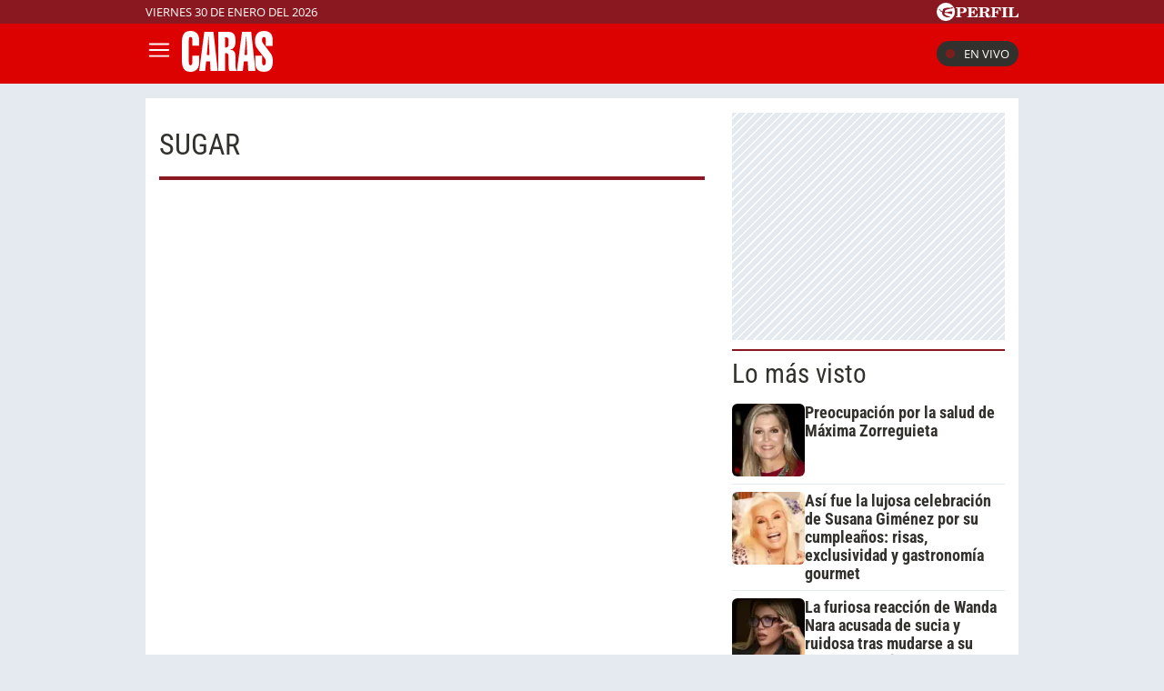

--- FILE ---
content_type: text/html; charset=UTF-8
request_url: https://caras.perfil.com/temas/sugar
body_size: 11644
content:
<!DOCTYPE html>

<html lang="es">
    <head>
        <meta charset="utf-8">
        <meta name="viewport" content="width=device-width, initial-scale=1, shrink-to-fit=no">
        <meta name="description" content="Portal web de la Revista Caras de Editorial Perfil. Información de los famosos de Argentina y el mundo. Todo lo que pasa en la televisión, el teatro, la música y el entretenimiento.">
        <meta property="fb:admins"              content="100000796672456,1483151046">
        <meta property="fb:app_id"              content="256482185036854">
        <meta property="fb:pages"               content="120657911351045">
        <title>Sugar</title>

        <script>window["sharedData"]={"eplanning":{"client":"279a3","sec":"seccion_tag"}};window["sharedDataNamespace"]="sharedData";window["shared"]=function(e){var n=void 0!==arguments[1]?arguments[1]:null;return[window.sharedDataNamespace].concat("string"==typeof e?e.split("."):[]).reduce(function(e,t){return e===n||"object"!=typeof e||void 0===e[t]?n:e[t]},window)};</script>
        
        <meta name="page-version" content="30-01-2026 22:19:40">
                

        
        
        <link rel="apple-touch-icon" sizes="57x57" href="https://caras.perfil.com/images/favicon/apple-icon-57x57.png">
        <link rel="apple-touch-icon" sizes="60x60" href="https://caras.perfil.com/images/favicon/apple-icon-60x60.png">
        <link rel="apple-touch-icon" sizes="72x72" href="https://caras.perfil.com/images/favicon/apple-icon-72x72.png">
        <link rel="apple-touch-icon" sizes="76x76" href="https://caras.perfil.com/images/favicon/apple-icon-76x76.png">
        <link rel="apple-touch-icon" sizes="114x114" href="https://caras.perfil.com/images/favicon/apple-icon-114x114.png">
        <link rel="apple-touch-icon" sizes="120x120" href="https://caras.perfil.com/images/favicon/apple-icon-120x120.png">
        <link rel="apple-touch-icon" sizes="144x144" href="https://caras.perfil.com/images/favicon/apple-icon-144x144.png">
        <link rel="apple-touch-icon" sizes="152x152" href="https://caras.perfil.com/images/favicon/apple-icon-152x152.png">
        <link rel="apple-touch-icon" sizes="180x180" href="https://caras.perfil.com/images/favicon/apple-icon-180x180.png">
        <link rel="icon" type="image/png" sizes="192x192"  href="https://caras.perfil.com/images/favicon/android-icon-192x192.png">
        <link rel="icon" type="image/png" sizes="32x32" href="https://caras.perfil.com/images/favicon/favicon-32x32.png">
        <link rel="icon" type="image/png" sizes="96x96" href="https://caras.perfil.com/images/favicon/favicon-96x96.png">
        <link rel="icon" type="image/png" sizes="16x16" href="https://caras.perfil.com/images/favicon/favicon-16x16.png">
        <link rel="manifest" href="https://caras.perfil.com/images/favicon/manifest.json">
        <meta name="msapplication-TileColor" content="#ffffff">
        <meta name="msapplication-TileImage" content="https://caras.perfil.com/images/favicon/ms-icon-144x144.png">
        <meta name="theme-color" content="#ffffff">
        

        <link rel="preconnect" href="https://ads.us.e-planning.net">
        <link rel="preconnect" href="https://libs.lavoz.com.ar">
        <link rel="preconnect" href="https://fonts.googleapis.com">
        <link rel="preconnect" href="https://fonts.gstatic.com" crossorigin>
        
        

        	<link rel="stylesheet" href="/css/channels-high.css?id=d1d692e5ff1d808e3786">

        
        

        	 <script type="text/javascript">
            window.dataLayer = window.dataLayer || [];
            window.dataLayer.push({
    "brand": "caras",
    "brandPretty": "Caras",
    "environment": "main",
    "pageCategory": "vitrina de notas",
    "articleFormat": "estandar"
});
            console.log('GTM', window.dataLayer);
            (function(w,d,s,l,i){w[l]=w[l]||[];w[l].push({'gtm.start':
                    new Date().getTime(),event:'gtm.js'});var f=d.getElementsByTagName(s)[0],
                j=d.createElement(s),dl=l!='dataLayer'?'&l='+l:'';j.async=true;j.src=
                'https://www.googletagmanager.com/gtm.js?id='+i+dl;f.parentNode.insertBefore(j,f);
            })(window,document,'script','dataLayer','GTM-F7J7XTT');
        </script>
        <noscript><iframe src="https://www.googletagmanager.com/ns.html?id=GTM-F7J7XTT" height="0" width="0" style="display:none;visibility:hidden"></iframe></noscript>
        <!-- /Google Tag Manager -->

 
         <script>
          var _comscore = _comscore || [];
          _comscore.push({ c1: "2", c2: "6906401", options: {enableFirstPartyCookie: true, bypassUserConsentRequirementFor1PCookie: true} });
          (function() {
            var s = document.createElement("script"), el = document.getElementsByTagName("script")[0]; s.defer = true;
            s.src = (document.location.protocol == "https:" ? "https://sb" : "http://b") + ".scorecardresearch.com/beacon.js";
            el.parentNode.insertBefore(s, el);
          })();
        </script>
        <noscript>
            <img src="https://b.scorecardresearch.com/p?c1=2&c2=6906401&cv=2.0&cj=1" />
        </noscript>
    
    
     
         <script type="text/javascript">
          function e(e){var t=!(arguments.length>1&&void 0!==arguments[1])||arguments[1],c=document.createElement("script");c.src=e,t?c.type="module":(c.async=!0,c.type="text/javascript",c.setAttribute("nomodule",""));var n=document.getElementsByTagName("script")[0];n.parentNode.insertBefore(c,n)}function t(t,c,n){var a,o,r;null!==(a=t.marfeel)&&void 0!==a||(t.marfeel={}),null!==(o=(r=t.marfeel).cmd)&&void 0!==o||(r.cmd=[]),t.marfeel.config=n,t.marfeel.config.accountId=c;var i="https://sdk.mrf.io/statics";e("".concat(i,"/marfeel-sdk.js?id=").concat(c),!0),e("".concat(i,"/marfeel-sdk.es5.js?id=").concat(c),!1)}!function(e,c){var n=arguments.length>2&&void 0!==arguments[2]?arguments[2]:{};t(e,c,n)}(window,1740,{} /*config*/);
        </script>
    
    
     

        
                

        


        

        <!-- InMobi Choice. Consent Manager Tag v3.0 (for TCF 2.2) -->
<script type="text/javascript" async=true>
  (function() {
    var host = window.location.hostname;
    var element = document.createElement('script');
    var firstScript = document.getElementsByTagName('script')[0];
    var url = 'https://cmp.inmobi.com'
      .concat('/choice/', 'JLynYhbuKN0hh', '/', host, '/choice.js?tag_version=V3');
    var uspTries = 0;
    var uspTriesLimit = 3;
    element.async = true;
    element.type = 'text/javascript';
    element.src = url;

    firstScript.parentNode.insertBefore(element, firstScript);

    function makeStub() {
      var TCF_LOCATOR_NAME = '__tcfapiLocator';
      var queue = [];
      var win = window;
      var cmpFrame;

      function addFrame() {
        var doc = win.document;
        var otherCMP = !!(win.frames[TCF_LOCATOR_NAME]);

        if (!otherCMP) {
          if (doc.body) {
            var iframe = doc.createElement('iframe');

            iframe.style.cssText = 'display:none';
            iframe.name = TCF_LOCATOR_NAME;
            doc.body.appendChild(iframe);
          } else {
            setTimeout(addFrame, 5);
          }
        }
        return !otherCMP;
      }

      function tcfAPIHandler() {
        var gdprApplies;
        var args = arguments;

        if (!args.length) {
          return queue;
        } else if (args[0] === 'setGdprApplies') {
          if (
            args.length > 3 &&
            args[2] === 2 &&
            typeof args[3] === 'boolean'
          ) {
            gdprApplies = args[3];
            if (typeof args[2] === 'function') {
              args[2]('set', true);
            }
          }
        } else if (args[0] === 'ping') {
          var retr = {
            gdprApplies: gdprApplies,
            cmpLoaded: false,
            cmpStatus: 'stub'
          };

          if (typeof args[2] === 'function') {
            args[2](retr);
          }
        } else {
          if(args[0] === 'init' && typeof args[3] === 'object') {
            args[3] = Object.assign(args[3], { tag_version: 'V3' });
          }
          queue.push(args);
        }
      }

      function postMessageEventHandler(event) {
        var msgIsString = typeof event.data === 'string';
        var json = {};

        try {
          if (msgIsString) {
            json = JSON.parse(event.data);
          } else {
            json = event.data;
          }
        } catch (ignore) {}

        var payload = json.__tcfapiCall;

        if (payload) {
          window.__tcfapi(
            payload.command,
            payload.version,
            function(retValue, success) {
              var returnMsg = {
                __tcfapiReturn: {
                  returnValue: retValue,
                  success: success,
                  callId: payload.callId
                }
              };
              if (msgIsString) {
                returnMsg = JSON.stringify(returnMsg);
              }
              if (event && event.source && event.source.postMessage) {
                event.source.postMessage(returnMsg, '*');
              }
            },
            payload.parameter
          );
        }
      }

      while (win) {
        try {
          if (win.frames[TCF_LOCATOR_NAME]) {
            cmpFrame = win;
            break;
          }
        } catch (ignore) {}

        if (win === window.top) {
          break;
        }
        win = win.parent;
      }
      if (!cmpFrame) {
        addFrame();
        win.__tcfapi = tcfAPIHandler;
        win.addEventListener('message', postMessageEventHandler, false);
      }
    };

    makeStub();

    var uspStubFunction = function() {
      var arg = arguments;
      if (typeof window.__uspapi !== uspStubFunction) {
        setTimeout(function() {
          if (typeof window.__uspapi !== 'undefined') {
            window.__uspapi.apply(window.__uspapi, arg);
          }
        }, 500);
      }
    };

    var checkIfUspIsReady = function() {
      uspTries++;
      if (window.__uspapi === uspStubFunction && uspTries < uspTriesLimit) {
        console.warn('USP is not accessible');
      } else {
        clearInterval(uspInterval);
      }
    };

    if (typeof window.__uspapi === 'undefined') {
      window.__uspapi = uspStubFunction;
      var uspInterval = setInterval(checkIfUspIsReady, 6000);
    }
  })();
</script>
<!-- End InMobi Choice. Consent Manager Tag v3.0 (for TCF 2.2) -->
    </head>

    <body class="pf-channel-show">
         <div class="pre-header">
	<div class="max-width margin-auto">
		<div class="row">
			<div class="time-top">viernes 30 de enero del 2026</div>
			<div class="perfil-logo">
				<a href="https://www.perfil.com" target="_blank" title="Ir a Perfil.com" rel="noreferrer">
					<svg xmlns="http://www.w3.org/2000/svg" viewBox="0 0 89.86 20.12">
						<path d="M89.76,16.05,90,11.87l-.84-.07c-.65,2.51-1.88,3.41-4.59,3.41-1,0-1.28-.05-1.28-.81V6.61c0-.61.13-.81.86-.81h1.06V5H78.52v.8h.88c.74,0,.84.2.84.81v7.84c0,.61-.14.79-.86.79h-.86v.81ZM78.05,5H71.43v.8h.93c.74,0,.86.2.86.81v7.84c0,.61-.14.79-.86.79h-.93v.81h6.62v-.81h-1c-.72,0-.84-.18-.84-.79V6.61c0-.61.12-.81.84-.81h1ZM70.49,5h-11v.8h.86c.74,0,.86.2.86.81v7.84c0,.61-.14.79-.86.79H59.5v.81h6.75v-.81H65c-.73,0-.85-.18-.85-.79V10.76h.24c1.48,0,2.1.58,2.39,2.11h.84V7.8h-.84c-.29,1.53-.89,2.13-2.39,2.13h-.24V6.66c0-.77.26-.83,1.23-.83,2.58,0,3.74.81,4.38,3.15h.82ZM50.78,10.74h.67c1.94,0,2.29.5,2.41,2.19a4.85,4.85,0,0,0,.35,2.37,2.6,2.6,0,0,0,2.44,1,2.51,2.51,0,0,0,2.81-2.7v-.12H58.6c0,1-.22,1.5-.7,1.5-.76,0-.59-1.13-1.08-2.48a2.69,2.69,0,0,0-2.59-1.91v-.11C56.62,10.44,58,9.41,58,7.8,58,6,56.45,5,53.45,5H46v.8h.91c.66,0,.86.17.86.81v7.83c0,.65-.2.8-.86.8H46v.81h6.5v-.81h-.91c-.64,0-.84-.14-.84-.8v-3.7Zm0-4.1c0-.75.18-.84,1.29-.84,2,0,2.83.46,2.83,2.05S53.89,10,51.48,10a5.62,5.62,0,0,1-.7,0V6.64ZM33.61,16.05H45l.22-4.14-.84-.07c-.66,2.54-1.94,3.43-4.76,3.43-1,0-1.28-.08-1.28-.82V10.76h.23c1.48,0,2.11.58,2.39,2.11h.84V7.8h-.84c-.28,1.53-.89,2.13-2.39,2.13h-.23V6.61c0-.76.25-.82,1.23-.82,2.59,0,3.77.82,4.37,3.19h.83l-.14-4h-11v.8h.84c.74,0,.86.2.86.81v7.84c0,.61-.14.79-.86.79h-.84v.81Zm-7.81-1.6V11.31h1.68c3.75,0,5.59-1,5.59-3.18S31.48,5,28.44,5H21v.8h.91c.74,0,.85.2.85.81v7.84c0,.61-.13.79-.85.79H21v.81h6.66v-.81H26.62C25.93,15.24,25.8,15.09,25.8,14.45Zm0-7.69c0-.85.2-1,1.31-1,2,0,2.74.57,2.74,2.34s-.92,2.34-3.21,2.34a6.06,6.06,0,0,1-.84,0Z" transform="translate(-0.13 0.08)" style="fill:#fff" />
						<path d="M10.19-.08A10.07,10.07,0,1,0,20.25,10,10.06,10.06,0,0,0,10.19-.08Zm7.5,5.93a2.8,2.8,0,0,1-1.07.48c-.21.07-.76.13-1.3.22S14,6.82,14,6.82s-1.45.34-2.13.53a12.62,12.62,0,0,0-1.64.58A2,2,0,0,0,9.1,9.24a2,2,0,0,0-.09.92s0,0,0,0a.45.45,0,0,0,.11.09,7.87,7.87,0,0,0,2.17.06,11.9,11.9,0,0,0,1.25-.25s1-.24,1.88-.39a16.55,16.55,0,0,1,1.84-.25,5.16,5.16,0,0,1,.78.06c.41,0,.36.33.36.33s-.43,2.42-.51,2.63l-.07.16c-.12.14-1.26-.31-1.48-.37s-1.87-.52-2.32-.61-1.79-.3-2.16-.34-1-.12-1.3-.14l-.61,0a.42.42,0,0,0-.27.13.91.91,0,0,0-.13.6,2.47,2.47,0,0,0,1,1.29,8.15,8.15,0,0,0,1.94,1.23,10.05,10.05,0,0,0,2,.53,2.92,2.92,0,0,1,1,.34,1.15,1.15,0,0,1,.53.54c.13.3-.13.29-.13.29l-4.14,0c-.13,0-.3-.22-.37-.31a2.6,2.6,0,0,0-.68-.39,12.21,12.21,0,0,1-1.38-.6A3.76,3.76,0,0,1,6.88,13.6a3,3,0,0,1-.65-1.53c0-.25,0-1.06-.05-1.17A1,1,0,0,0,5.5,10a9.55,9.55,0,0,1-1.28-.55C4,9.34,4,9.19,3.86,8.65A1.07,1.07,0,0,0,3.41,8a2.12,2.12,0,0,0-1.27-.23c-.6,0-.82,0-.82-.09s.36-.06.66-.1a4.91,4.91,0,0,0,.69-.14,3.36,3.36,0,0,1,1-.19c.49,0,.67.34.77,1a1,1,0,0,0,.48.61,2.54,2.54,0,0,0,.88.31c.2,0,.77.08,1-.13s0-.58,0-.82a2,2,0,0,1,.26-1.11,2.88,2.88,0,0,1,1.09-.78,9.4,9.4,0,0,1,1.7-.58A13.72,13.72,0,0,1,13,5.43c.58,0,2,.2,2.28.19a.84.84,0,0,0,.62-.28c.18-.17.22-.26.49-.29s1.16,0,1.16,0,.43,0,.49.2-.25.56-.25.56,0,0-.07.06S17.45,6.05,17.69,5.85Z" transform="translate(-0.13 0.08)" style="fill:#fff" />
					</svg>
				</a>
			</div>
		</div>
	</div>
</div>

<header class="header">
	<div class="max-width margin-auto">
		<div class="row header__wrapper">
			<button class="header__button header__button-opener" id="js-menu-opener" title="menu">
				<svg xmlns="http://www.w3.org/2000/svg" class="header__menu-open" fill="none" viewBox="0 0 24 24" stroke-width="1.5" stroke="white" class="size-6">
					<path stroke-linecap="round" stroke-linejoin="round" d="M3.75 6.75h16.5M3.75 12h16.5m-16.5 5.25h16.5" />
				</svg>
				<svg xmlns="http://www.w3.org/2000/svg" class="header__toggler-close" fill="none" viewBox="0 0 24 24" stroke-width="1.5" stroke="white" class="size-6">
					<path stroke-linecap="round" stroke-linejoin="round" d="M6 18 18 6M6 6l12 12" />
				</svg>
			</button>
			<div class="header__logo">
				<a href="https://caras.perfil.com/" title="Ir a la Home de caras">
					<svg xmlns="http://www.w3.org/2000/svg" viewBox="0 0 99.3 44.93">
						<path d="M9.44,0c6,0,9.49,3.76,9.49,10.08v6.09H11.37V10.32c0-2.56-.49-3.7-1.93-3.7s-1.88,1.14-1.88,3.7V34.07c0,2.57.45,3.7,1.88,3.7s1.93-1.13,1.93-3.7V27.33h7.56v6.74c0,7-3.36,10.86-9.49,10.86C2.33,44.93,0,40.7,0,31.45V13.54C0,4.3,2.33,0,9.44,0Z" style="fill:#fff" />
						<path d="M27.26,26.55l.67-8c.36-4.3.72-8.42,1-12.29h.27c.31,6.2.53,9.78.58,10.8l.4,9.48ZM18.94,43.92h6.44l1.17-10.56h4.16l.58,10.56h7.88L34.51,1h-10Z" style="fill:#fff" />
						<path d="M51,14.68c0,2.33-1,3.52-3,3.52a3.38,3.38,0,0,1-.76-.06V7c.26,0,.49-.06.71-.06C50,7,51,8,51,10.32ZM51,29.6v6.2c0,3.64,0,6.27.8,8.12h7.88a16.86,16.86,0,0,1-1.12-6.69V28.64c0-5.61-1.7-7.76-5.82-7.88v-.23c3.76-.6,5.82-3.4,5.82-8.78,0-8.29-2-10.8-9.4-10.8H39.64v43H47.2V24.41c.27,0,.54-.06.77-.06C50.52,24.35,51,25.6,51,29.6Z" style="fill:#fff" />
						<path d="M68.44,26.55l.67-8c.36-4.3.71-8.42,1-12.29h.27c.31,6.2.54,9.78.58,10.8l.41,9.48ZM60.11,43.92h6.45l1.16-10.56h4.16l.58,10.56h7.88L75.69,1h-10Z" style="fill:#fff" />
						<path d="M99.3,33.18c0,7.87-2.82,11.69-9.71,11.69-6.49,0-9.49-3.34-9.49-10.8V27.33h7.56v6.74c0,2.57.49,3.7,1.93,3.7s2-1.19,2-3.7a5.56,5.56,0,0,0-.89-3.76L82.38,19.45c-2-2.62-2.51-4.95-2.51-8.71C79.87,3.82,83.41.06,89.68.06s9.48,3.4,9.48,10.08v6.21H91.6v-6c0-2.56-.49-3.7-1.92-3.7-1.62,0-2.2,1.26-2.2,3.7a5.59,5.59,0,0,0,1.12,3.17l8.28,11.09C98.76,27.15,99.3,29.66,99.3,33.18Z" style="fill:#fff" />
					</svg>
				</a>
			</div>


			<ul class="header__main-menu">
												<li>
					<a href="/ultimo-momento" target="_self" class="Noticias" title="Noticias " rel="noreferrer">Noticias</a>
				</li>
																<li>
					<a href="/seccion/celebridades" target="_self" class="celebridades" title="Famosos" rel="noreferrer">Famosos </a>
				</li>
																<li>
					<a href="/seccion/actualidad" target="_self" class="actualidad" title="Noticias de Actulidad" rel="noreferrer">Actualidad</a>
				</li>
																<li>
					<a href="/seccion/realeza" target="_self" class="realeza" title="Realeza" rel="noreferrer">Realeza</a>
				</li>
																<li>
					<a href="/seccion/moda" target="_self" class="moda" title="Moda" rel="noreferrer">Moda</a>
				</li>
																<li class="has-children">
					<a role="button" href="#" class="has-children-a internacional" data-toggle="dropdown">Internacional</a>
					<ul>
												<li>
							<a href="/seccion/caras-en-miami/" target="_self" rel="noreferrer">Caras Miami</a>
						</li>
												<li>
							<a href="https://caras.uol.com.br/" target="_blank" rel="noreferrer">Caras Brasil</a>
						</li>
												<li>
							<a href="http://caras.uy/" target="_blank" rel="noreferrer">Caras Uruguay</a>
						</li>
											</ul>
				</li>
								<li class="caras-like">
				<a href="/seccion/caras-like" class="d-xl-block" rel="noreferrer">
					CARAS Like
				</a>
			</li>
			</ul>


			<div class="header__vivo">
				<a href="https://caras.perfil.com/carastv" target="_blank" class="btn-en-vivo-link">
					<span class="header__vivo-led"></span>
					En vivo
				</a>
			</div>
		</div>
	</div>
</header>
<nav class="navbar transition" id="js-main-menu">
	<div class="navbar__header bg-brand">
		<div class="header__logo"><svg xmlns="http://www.w3.org/2000/svg" viewBox="0 0 99.3 44.93">
				<path d="M9.44,0c6,0,9.49,3.76,9.49,10.08v6.09H11.37V10.32c0-2.56-.49-3.7-1.93-3.7s-1.88,1.14-1.88,3.7V34.07c0,2.57.45,3.7,1.88,3.7s1.93-1.13,1.93-3.7V27.33h7.56v6.74c0,7-3.36,10.86-9.49,10.86C2.33,44.93,0,40.7,0,31.45V13.54C0,4.3,2.33,0,9.44,0Z" style="fill:#fff" />
				<path d="M27.26,26.55l.67-8c.36-4.3.72-8.42,1-12.29h.27c.31,6.2.53,9.78.58,10.8l.4,9.48ZM18.94,43.92h6.44l1.17-10.56h4.16l.58,10.56h7.88L34.51,1h-10Z" style="fill:#fff" />
				<path d="M51,14.68c0,2.33-1,3.52-3,3.52a3.38,3.38,0,0,1-.76-.06V7c.26,0,.49-.06.71-.06C50,7,51,8,51,10.32ZM51,29.6v6.2c0,3.64,0,6.27.8,8.12h7.88a16.86,16.86,0,0,1-1.12-6.69V28.64c0-5.61-1.7-7.76-5.82-7.88v-.23c3.76-.6,5.82-3.4,5.82-8.78,0-8.29-2-10.8-9.4-10.8H39.64v43H47.2V24.41c.27,0,.54-.06.77-.06C50.52,24.35,51,25.6,51,29.6Z" style="fill:#fff" />
				<path d="M68.44,26.55l.67-8c.36-4.3.71-8.42,1-12.29h.27c.31,6.2.54,9.78.58,10.8l.41,9.48ZM60.11,43.92h6.45l1.16-10.56h4.16l.58,10.56h7.88L75.69,1h-10Z" style="fill:#fff" />
				<path d="M99.3,33.18c0,7.87-2.82,11.69-9.71,11.69-6.49,0-9.49-3.34-9.49-10.8V27.33h7.56v6.74c0,2.57.49,3.7,1.93,3.7s2-1.19,2-3.7a5.56,5.56,0,0,0-.89-3.76L82.38,19.45c-2-2.62-2.51-4.95-2.51-8.71C79.87,3.82,83.41.06,89.68.06s9.48,3.4,9.48,10.08v6.21H91.6v-6c0-2.56-.49-3.7-1.92-3.7-1.62,0-2.2,1.26-2.2,3.7a5.59,5.59,0,0,0,1.12,3.17l8.28,11.09C98.76,27.15,99.3,29.66,99.3,33.18Z" style="fill:#fff" />
			</svg>
		</div>
		<button class="header__button header__button-closer" id="js-menu-closer" title="cerrar menu">
			<svg xmlns="http://www.w3.org/2000/svg" fill="none" viewBox="0 0 24 24" stroke-width="1.5" stroke="white" class="size-6">
				<path stroke-linecap="round" stroke-linejoin="round" d="M6 18 18 6M6 6l12 12" />
			</svg>
		</button>
	</div>
	<div class="navbar__wrapper">
		<div class="search">
			<form method="get" action="https://caras.perfil.com/buscador" class="search-form">
				<input class="search-form__input" name="q" type="text" placeholder="Buscar" aria-label="Buscar" value="">
				<button class="search-form__btn" type="submit" title="Buscar">
					<svg xmlns="http://www.w3.org/2000/svg" fill="none" viewBox="0 0 24 24" stroke-width="1.5" stroke="currentColor" class="size-6">
						<path stroke-linecap="round" stroke-linejoin="round" d="m21 21-5.197-5.197m0 0A7.5 7.5 0 1 0 5.196 5.196a7.5 7.5 0 0 0 10.607 10.607Z" />
					</svg>
				</button>
			</form>
		</div>

		<ul class="navbar__nav nav navbar__nav--main-menu">
									<li>
				<a href="/ultimo-momento" target="_self" class="Noticias" title="Noticias " rel="noreferrer">Noticias</a>
			</li>
												<li>
				<a href="/seccion/celebridades" target="_self" class="celebridades" title="Famosos" rel="noreferrer">Famosos </a>
			</li>
												<li>
				<a href="/seccion/actualidad" target="_self" class="actualidad" title="Noticias de Actulidad" rel="noreferrer">Actualidad</a>
			</li>
												<li>
				<a href="/seccion/realeza" target="_self" class="realeza" title="Realeza" rel="noreferrer">Realeza</a>
			</li>
												<li>
				<a href="/seccion/moda" target="_self" class="moda" title="Moda" rel="noreferrer">Moda</a>
			</li>
												<li class="has-children">
				<a role="button" href="#" class="has-children-a internacional" data-toggle="dropdown">Internacional</a>
				<ul>
										<li>
						<a href="/seccion/caras-en-miami/" target="_self" rel="noreferrer">Caras Miami</a>
					</li>
										<li>
						<a href="https://caras.uol.com.br/" target="_blank" rel="noreferrer">Caras Brasil</a>
					</li>
										<li>
						<a href="http://caras.uy/" target="_blank" rel="noreferrer">Caras Uruguay</a>
					</li>
									</ul>
			</li>
								</ul>

		<ul class="navbar__nav navbar__nav--topics">
						<li>
				<a href="https://caras.perfil.com/noticias/cine/netflix-estreno-trailer-segunda-temporada-en-el-barro-picante-rol-china-suarez.phtml" target="_self" class="" title="China Suárez" rel="noreferrer">
					China Suárez
				</a>
			</li>
						<li>
				<a href="caras.perfil.com/noticias/realeza/a31-por-que-princesa-leonor-mueve-auto-sin-patente.phtml" target="_self" class="" title="Princesa Leonor" rel="noreferrer">
					Princesa Leonor
				</a>
			</li>
						<li>
				<a href="caras.perfil.com/noticias/celebridades/detalle-confirmaria-reconciliacion-griselda-siciliani-luciano-castro.phtml" target="_self" class="" title="Griselda Siciliani" rel="noreferrer">
					Griselda Siciliani
				</a>
			</li>
						<li>
				<a href="https://caras.perfil.com/noticias/celebridades/reveleron-particular-episodio-facundo-aran-maria-susini-accidente-hija-casi-se-muere.phtml" target="_self" class="" title="Facundo Arana" rel="noreferrer">
					Facundo Arana
				</a>
			</li>
						<li>
				<a href="https://caras.perfil.com/noticias/celebridades/furiosa-reaccion-wanda-nara-acusada-sucia-ruidosa-mudarse-nueva-mansion.phtml" target="_self" class="" title="Wanda Nara" rel="noreferrer">
					Wanda Nara
				</a>
			</li>
						<li>
				<a href="https://caras.perfil.com/noticias/celebridades/lujosa-celebracion-susana-gimenez-cumpleanos-risas-exclusividad-gastronomia-gourmet.phtml" target="_self" class="" title="Susana Giménez" rel="noreferrer">
					Susana Giménez
				</a>
			</li>
						<li>
				<a href="https://caras.perfil.com/noticias/celebridades/revelaron-terrible-accidente-sufrio-cecilia-roth-tenia-un-agujero.phtml" target="_self" class="" title="Cecilia Roth" rel="noreferrer">
					Cecilia Roth
				</a>
			</li>
					</ul>
		<ul class="navbar__nav navbar__nav--especial">
			<li>
				<a href="#">
					Especiales
				</a>
			</li>

			<li class="caras-like">
				<a href="/seccion/caras-like" rel="noreferrer">
					CARAS Like
				</a>
			</li>
			<li>
				<a href="/seccion/caras-deco" rel="noreferrer">
					CARAS Deco
				</a>
			</li>
			<li>
				<a href="/seccion/caras-resto" rel="noreferrer">
					CARAS Restó
				</a>
			</li>
		</ul>

		<div class="navbar__social-top">
			<a href="https://www.instagram.com/revistacaras/" target="_blank" title="Caras in instagram" rel="noreferrer nofollow"><svg width="18" height="18" viewBox="0 0 24 24">
					<circle cx="18.35" cy="5.69" r="1.41" fill="#fff" />
					<path d="M12.1,6.09A5.91,5.91,0,1,0,18,12,5.92,5.92,0,0,0,12.1,6.09Zm0,9.69A3.79,3.79,0,1,1,15.88,12,3.79,3.79,0,0,1,12.1,15.78Z" fill="#fff" />
					<path d="M16.79,24H7.21A7.22,7.22,0,0,1,0,16.79V7.21A7.21,7.21,0,0,1,7.21,0h9.58A7.22,7.22,0,0,1,24,7.21v9.58A7.23,7.23,0,0,1,16.79,24ZM7.21,2.26a5,5,0,0,0-4.95,5v9.58a5,5,0,0,0,5,4.95h9.58a5,5,0,0,0,4.95-4.95V7.21a5,5,0,0,0-4.95-4.95Z" fill="#fff" />
				</svg></a>
			<a href="https://www.facebook.com/CarasArgentina/" target="_blank" title="Caras in facebook" rel="noreferrer nofollow"><svg width="11" height="19" viewBox="0 0 12.56 23.63">
					<path d="M11.74,13.19,12.39,9H8.31V6.19a2.12,2.12,0,0,1,2.4-2.29h1.85V.29A22.34,22.34,0,0,0,9.27,0C5.92,0,3.73,2,3.73,5.71V9H0v4.24H3.73V23.45A15.61,15.61,0,0,0,6,23.63a15.61,15.61,0,0,0,2.29-.18V13.19Z" style="fill:#fff" />
				</svg></a>
			<a href="https://twitter.com/caras" target="_blank" title="Seguinos en X" rel="noreferrer nofollow">
				<svg viewBox="0 0 24 24" width="18" height="18" aria-hidden="true" fill="white">
					<g>
						<path d="M18.244 2.25h3.308l-7.227 8.26 8.502 11.24H16.17l-5.214-6.817L4.99 21.75H1.68l7.73-8.835L1.254 2.25H8.08l4.713 6.231zm-1.161 17.52h1.833L7.084 4.126H5.117z"></path>
					</g>
				</svg>
			</a>
			<a href="https://www.tiktok.com/@carasargentina" target="_blank" title="Seguinos en TikTok" rel="noreferrer nofollow"><svg viewBox="0 0 19.78 22.7" width="18" height="18">
					<path d="M18.65,5.32A5.44,5.44,0,0,1,14.37.5V0H10.46V15.52a3.3,3.3,0,0,1-5.91,2h0a3.3,3.3,0,0,1,.63-4.61,3.27,3.27,0,0,1,3-.51v-4a7.18,7.18,0,1,0,6.2,7.12V7.59a9.29,9.29,0,0,0,5.41,1.73V5.44A5.35,5.35,0,0,1,18.65,5.32Z" style="fill:#fff" />
				</svg>
			</a>
		</div>
	</div>
</nav>
<div class="overlay" id="js-overlay"></div>

<script>
	var b = document.getElementById("js-menu-opener");
	var n = document.getElementById("js-main-menu");
	var m = document.getElementById("js-menu-closer");
	var o = document.getElementById("js-overlay")

	function openMenu() {
		n.classList.add("mostrar");
		o.classList.add("show")
	}

	function closeMenu() {
		n.classList.remove("mostrar");
		o.classList.remove("show")
	}
	b.addEventListener('click', function() {
		openMenu()
	});
	m.addEventListener('click', function() {
		closeMenu()
	})
</script> 
        
<main class="main-container max-width margin-auto container-white considebar">
	<div class="seccion tag col-fluid" id="sugar" style="max-width:889px">
		<h1 class="seccion-titulo sugar">sugar</h1>
		<div class="news-list-wrapper">
					</div>

	</div>

	<div class="sidebar col-fixed">
		 <div class="content-sidebar">
     <div style="width: 300px; 
     max-height: 600px;  min-height: 250px; display: flex; flex-direction: column; align-items: center; margin-top: 0px; margin-bottom: 10px; overflow: hidden;margin-left: auto;margin-right: auto;" class="bg-ads-space ads">
    <div id="" class="ads-space" data-id="300x250x-pos-" data-w="300" data-h="250" data-loaded="false" data-reload=""></div>
</div>

 
                             <div id="mas-leidas" class="masvistas">
    <header class="masvistas__heading">
        <a href="https://caras.perfil.com/mas-leidas">Lo más visto</a>
    </header>

            <article class="masvistas__nota nota-0">
            <a href="https://caras.perfil.com/noticias/realeza/a31-preocupacion-la-salud-maxima-zorreguieta.phtml" class="masvistas__link">
             <picture class="cls-optimized">
            <source srcset="https://fotos.perfil.com/2026/01/14/trim/100/100/maxima-zorreguieta-2169488.jpg?webp" type="image/webp" />
                    <img alt="" class="img-fluid" src="https://fotos.perfil.com/2026/01/14/trim/100/100/maxima-zorreguieta-2169488.jpg" style="width: 100%"  loading="lazy" >
        </picture>
 
            <h3 class="masvistas__title"> Preocupación por la salud de Máxima Zorreguieta</h3>
            </a>
        </article>
            <article class="masvistas__nota nota-1">
            <a href="https://caras.perfil.com/noticias/celebridades/lujosa-celebracion-susana-gimenez-cumpleanos-risas-exclusividad-gastronomia-gourmet.phtml" class="masvistas__link">
             <picture class="cls-optimized">
            <source srcset="https://fotos.perfil.com/2026/01/30/trim/100/100/susana-gimenez-2178362.jpg?webp" type="image/webp" />
                    <img alt="" class="img-fluid" src="https://fotos.perfil.com/2026/01/30/trim/100/100/susana-gimenez-2178362.jpg" style="width: 100%"  loading="lazy" >
        </picture>
 
            <h3 class="masvistas__title"> Así fue la lujosa celebración de Susana Giménez por su cumpleaños: risas, exclusividad y gastronomía gourmet</h3>
            </a>
        </article>
            <article class="masvistas__nota nota-2">
            <a href="https://caras.perfil.com/noticias/celebridades/furiosa-reaccion-wanda-nara-acusada-sucia-ruidosa-mudarse-nueva-mansion.phtml" class="masvistas__link">
             <picture class="cls-optimized">
            <source srcset="https://fotos.perfil.com/2026/01/30/trim/100/100/wanda-nara-2178239.jpg?webp" type="image/webp" />
                    <img alt="" class="img-fluid" src="https://fotos.perfil.com/2026/01/30/trim/100/100/wanda-nara-2178239.jpg" style="width: 100%"  loading="lazy" >
        </picture>
 
            <h3 class="masvistas__title"> La furiosa reacción de Wanda Nara acusada de sucia y ruidosa tras mudarse a su nueva mansión</h3>
            </a>
        </article>
            <article class="masvistas__nota nota-3">
            <a href="https://caras.perfil.com/noticias/celebridades/revelaron-terrible-accidente-sufrio-cecilia-roth-tenia-un-agujero.phtml" class="masvistas__link">
             <picture class="cls-optimized">
            <source srcset="https://fotos.perfil.com/2026/01/30/trim/100/100/cecilia-roth-2178308.jpg?webp" type="image/webp" />
                    <img alt="" class="img-fluid" src="https://fotos.perfil.com/2026/01/30/trim/100/100/cecilia-roth-2178308.jpg" style="width: 100%"  loading="lazy" >
        </picture>
 
            <h3 class="masvistas__title"> Revelaron el terrible accidente que sufrió Cecilia Roth: &quot;Tenía un agujero&quot;</h3>
            </a>
        </article>
            <article class="masvistas__nota nota-4">
            <a href="https://caras.perfil.com/noticias/astrologia/horoscopo-de-hoy-30-de-enero-de-2026-signo-por-signo-que-dicen-los-astros.phtml" class="masvistas__link">
             <picture class="cls-optimized">
            <source srcset="https://fotos.perfil.com/2026/01/30/trim/100/100/horoscopo-de-hoy-30-de-enero-de-2026-2178144.jpg?webp" type="image/webp" />
                    <img alt="" class="img-fluid" src="https://fotos.perfil.com/2026/01/30/trim/100/100/horoscopo-de-hoy-30-de-enero-de-2026-2178144.jpg" style="width: 100%"  loading="lazy" >
        </picture>
 
            <h3 class="masvistas__title"> Horóscopo de hoy 30 de enero de 2026: signo por signo, qué dicen los astros</h3>
            </a>
        </article>
    
</div>
 
                 
      
        

                             <div style="width: 300px; 
     min-height: 250px; display: flex; flex-direction: column; align-items: center; margin-top: 20px; margin-bottom: 10px; overflow: hidden;margin-left: auto;margin-right: auto;" class="ads bg-ads-space ads d-xs-none d-lg-flex">
    <div id="" class="ads-space" data-id="300x250x-pos-" data-w="300" data-h="250" data-loaded="false" data-reload=""></div>
</div>

 


<div id="mas-leidas-perfil" class="masvistas">
    <header class="masvistas__heading">
        <a href="https://www.perfil.com/mas-leidas">Lo más visto en Perfil</a>
    </header>

            <article class="masvistas__nota nota-0">
            <a href="https://www.perfil.com/noticias/espectaculos/netflix-cierra-su-mayor-fenomeno-global-el-juego-del-calamar-llega-a-su-desenlace-final-en-la-temporada-3.phtml" class="masvistas__link">
             <picture class="cls-optimized">
            <source srcset="https://fotos.perfil.com/2026/01/28/trim/100/100/netflix-2177173.jpg?webp" type="image/webp" />
                    <img alt="" class="img-fluid" src="https://fotos.perfil.com/2026/01/28/trim/100/100/netflix-2177173.jpg" style="width: 100%"  loading="lazy" >
        </picture>
 
            <h3 class="masvistas__title"> Netflix cierra su mayor fenómeno global: El Juego del Calamar llega a su desenlace en la temporada 3</h3>
            </a>
        </article>
            <article class="masvistas__nota nota-1">
            <a href="https://www.perfil.com/noticias/modo-fontevecchia/manzano-precios-no-competitivos-modof.phtml" class="masvistas__link">
             <picture class="cls-optimized">
            <source srcset="https://fotos.perfil.com/2025/11/17/trim/100/100/jose-luis-manzano-2138934.jpg?webp" type="image/webp" />
                    <img alt="" class="img-fluid" src="https://fotos.perfil.com/2025/11/17/trim/100/100/jose-luis-manzano-2138934.jpg" style="width: 100%"  loading="lazy" >
        </picture>
 
            <h3 class="masvistas__title"> José Luis Manzano: “Está bien que no convaliden precios no competitivos para los caños de Vaca Muerta”</h3>
            </a>
        </article>
            <article class="masvistas__nota nota-2">
            <a href="https://www.perfil.com/noticias/espectaculos/llego-a-netflix-la-cuarta-temporada-de-bridgerton-cuantos-capitulos-son-y-cuando-se-estrena-la-segunda-parte-a35.phtml" class="masvistas__link">
             <picture class="cls-optimized">
            <source srcset="https://fotos.perfil.com/2025/12/19/trim/100/100/bridgerton-4-20251219-2156718.jpg?webp" type="image/webp" />
                    <img alt="" class="img-fluid" src="https://fotos.perfil.com/2025/12/19/trim/100/100/bridgerton-4-20251219-2156718.jpg" style="width: 100%"  loading="lazy" >
        </picture>
 
            <h3 class="masvistas__title"> Llegó a Netflix la cuarta temporada de Bridgerton: cuántos capítulos son y cuándo se estrena la segunda parte</h3>
            </a>
        </article>
            <article class="masvistas__nota nota-3">
            <a href="https://www.perfil.com/noticias/politica/las-sociedades-que-armo-espert-para-disimular-el-uso-de-fondos-ilicitos-y-sus-vinculos-con-la-causa-libra.phtml" class="masvistas__link">
             <picture class="cls-optimized">
            <source srcset="https://fotos.perfil.com/2025/12/07/trim/100/100/071225espertdiputadosnag-2149529.jpg?webp" type="image/webp" />
                    <img alt="" class="img-fluid" src="https://fotos.perfil.com/2025/12/07/trim/100/100/071225espertdiputadosnag-2149529.jpg" style="width: 100%"  loading="lazy" >
        </picture>
 
            <h3 class="masvistas__title"> Las sociedades que armó José Luis Espert para disimular el uso de fondos ilícitos y sus vínculos con la causa $Libra</h3>
            </a>
        </article>
            <article class="masvistas__nota nota-4">
            <a href="https://www.perfil.com/noticias/sociedad/una-moza-ser-harto-y-denuncio-a-viva-voz-la-explotacion-laboral-en-el-restaurante-donde-trabajaba.phtml" class="masvistas__link">
             <picture class="cls-optimized">
            <source srcset="https://fotos.perfil.com/2026/01/30/trim/100/100/escandalo-viral-en-mar-de-ajo-29012026-2178168.jpg?webp" type="image/webp" />
                    <img alt="" class="img-fluid" src="https://fotos.perfil.com/2026/01/30/trim/100/100/escandalo-viral-en-mar-de-ajo-29012026-2178168.jpg" style="width: 100%"  loading="lazy" >
        </picture>
 
            <h3 class="masvistas__title"> Una moza se hartó y denunció a viva voz explotación laboral en el restaurante donde trabajaba</h3>
            </a>
        </article>
    
</div>

 <div style="width: 300px; 
     min-height: 250px; display: flex; flex-direction: column; align-items: center; margin-top: 20px; margin-bottom: 20px; overflow: hidden;margin-left: auto;margin-right: auto;" class="ads bg-ads-space ads d-xs-none d-lg-flex">
    <div id="" class="ads-space" data-id="300x250x-pos-" data-w="300" data-h="250" data-loaded="false" data-reload=""></div>
</div>

 
 
                 
      
        

                                     
      
        

                             <div>
    <!-- Minuto de Noticias -->
</div>
 
                 
      
        

                                     
      
        

    
    <div class="placa-home">
        <a href="/seccion/salud" title="Caras Salud" rel="noreferrer">
            <img src="https://caras.perfil.com/images/caras_salud.png" alt="caras" loading="lazy">
        </a>
    </div>

    <div class="placa-home">
        <a href="/seccion/horoscopo" title="Caras Horoscopo" rel="noreferrer">
            <img src="https://caras.perfil.com/images/caras_astrologia.png" alt="caras" loading="lazy">
        </a>
    </div>

</div>

 <div style="width: 300px; 
     max-height: 600px;  min-height: 250px; display: flex; flex-direction: column; align-items: center; margin-top: 20px; margin-bottom: 10px; overflow: hidden;margin-left: auto;margin-right: auto;" class="d-xs-none d-lg-flex sticky bg-ads-space ads">
    <div id="" class="ads-space" data-id="300x250x-pos-" data-w="300" data-h="250" data-loaded="false" data-reload=""></div>
</div>

 
 
	</div>

</main>
        <div id="pw-content"></div>
         <footer class="main-footer">
    <figure>
        <a href="https://caras.perfil.com/" title="Ir a la Home de caras" itemprop="url">
            <img src="https://caras.perfil.com/img/caras_logo.svg" alt="Caras">
        </a>
    </figure>
    <div class="footer-redes">
        <a href="https://www.instagram.com/revistacaras/" target="_blank" title="Caras in instagram" rel="noreferrer nofollow"><svg width="18" height="18" viewBox="0 0 24 24">
                <circle cx="18.35" cy="5.69" r="1.41" fill="#333" />
                <path d="M12.1,6.09A5.91,5.91,0,1,0,18,12,5.92,5.92,0,0,0,12.1,6.09Zm0,9.69A3.79,3.79,0,1,1,15.88,12,3.79,3.79,0,0,1,12.1,15.78Z" fill="#333" />
                <path d="M16.79,24H7.21A7.22,7.22,0,0,1,0,16.79V7.21A7.21,7.21,0,0,1,7.21,0h9.58A7.22,7.22,0,0,1,24,7.21v9.58A7.23,7.23,0,0,1,16.79,24ZM7.21,2.26a5,5,0,0,0-4.95,5v9.58a5,5,0,0,0,5,4.95h9.58a5,5,0,0,0,4.95-4.95V7.21a5,5,0,0,0-4.95-4.95Z" fill="#333" />
            </svg></a>
        <a href="https://www.facebook.com/CarasArgentina/" target="_blank" title="Caras in facebook" rel="noreferrer nofollow"><svg width="11" height="19" viewBox="0 0 12.56 23.63">
                <path d="M11.74,13.19,12.39,9H8.31V6.19a2.12,2.12,0,0,1,2.4-2.29h1.85V.29A22.34,22.34,0,0,0,9.27,0C5.92,0,3.73,2,3.73,5.71V9H0v4.24H3.73V23.45A15.61,15.61,0,0,0,6,23.63a15.61,15.61,0,0,0,2.29-.18V13.19Z" style="fill:#333" />
            </svg></a>
        <a href="https://twitter.com/caras" target="_blank" title="Seguinos en X" rel="noreferrer nofollow">

            <svg viewBox="0 0 24 24" width="18" height="18" aria-hidden="true" fill="#333">
                <g>
                    <path d="M18.244 2.25h3.308l-7.227 8.26 8.502 11.24H16.17l-5.214-6.817L4.99 21.75H1.68l7.73-8.835L1.254 2.25H8.08l4.713 6.231zm-1.161 17.52h1.833L7.084 4.126H5.117z"></path>
                </g>
            </svg>

        </a>
        <a href="https://www.tiktok.com/@carasargentina" target="_blank" title="Seguinos en TikTok" rel="noreferrer nofollow"><svg viewBox="0 0 19.78 22.7" width="18" height="18">
                <path d="M18.65,5.32A5.44,5.44,0,0,1,14.37.5V0H10.46V15.52a3.3,3.3,0,0,1-5.91,2h0a3.3,3.3,0,0,1,.63-4.61,3.27,3.27,0,0,1,3-.51v-4a7.18,7.18,0,1,0,6.2,7.12V7.59a9.29,9.29,0,0,0,5.41,1.73V5.44A5.35,5.35,0,0,1,18.65,5.32Z" style="fill:#333" />
            </svg></a>


        <a href="https://caras.perfil.com/feed" rel="noreferrer nofollow" target="_blank" class="link-social-rss" title="RSS">
            <svg width="17" height="17" viewBox="0 0 17 17">
                <path d="M0,0V3.41a13.54,13.54,0,0,1,9.59,4,13.53,13.53,0,0,1,4,9.6H17A17,17,0,0,0,0,0Z" fill="#333"></path>
                <path d="M2.3,12.4a2.3,2.3,0,1,0,2.31,2.3A2.3,2.3,0,0,0,2.3,12.4Z" fill="#333"></path>
                <path d="M0,5.79V9.2A7.9,7.9,0,0,1,7.81,17h3.41A11.3,11.3,0,0,0,0,5.79Z" fill="#333"></path>
            </svg>
        </a>

        <a href="https://caras.perfil.com/sitemap" rel="noreferrer nofollow" target="_blank" class="link-social-sitemap" title="Sitemap">
            <svg width="20" height="16" viewBox="0 0 19.84 15.13">
                <path d="M18.84,10.07H17.73V7.23h0V7.12H10.35V5.05h1.07a1,1,0,0,0,1-1V1a1,1,0,0,0-1-1h-3a1,1,0,0,0-1,1V4.05a1,1,0,0,0,1,1H9.49V7.12H2v.11H2v2.84H1a1,1,0,0,0-1,1v3.06a1,1,0,0,0,1,1H4a1,1,0,0,0,1-1V11.07a1,1,0,0,0-1-1H2.89V8h6.6v2.1H8.42a1,1,0,0,0-1,1v3.06a1,1,0,0,0,1,1h3a1,1,0,0,0,1-1V11.07a1,1,0,0,0-1-1H10.35V8h6.53v2.1h-1a1,1,0,0,0-1,1v3.06a1,1,0,0,0,1,1h3a1,1,0,0,0,1-1V11.07A1,1,0,0,0,18.84,10.07Z" fill="#333"></path>
            </svg>
        </a>

    </div>
    <nav class="nav-footer">
        

        <ul class="footer-revistas">
                        <li class="rev-perfil"><a href="//www.perfil.com" target="_blank" title="Diario Perfil" rel="noreferrer">Diario Perfil</a></li>
                        <li class="rev-noticias"><a href="//noticias.perfil.com" target="_blank" title="Revista Noticias" rel="noreferrer">Noticias</a></li>
                        <li class="rev-marieclaire"><a href="https://marieclaire.perfil.com" target="_blank" title="Revista Marie Claire" rel="noreferrer">Marie Claire</a></li>
                        <li class="rev-fortuna"><a href="//fortuna.perfil.com" target="_blank" title="Revista Fortuna" rel="noreferrer">Fortuna</a></li>
                        <li class="weekend"><a href="https://weekend.perfil.com/" target="_blank" title="Revista Weekend" rel="noreferrer">Weekend</a></li>
                        <li class="rev-parabrisas"><a href="http://parabrisas.perfil.com" target="_blank" title="Revista Parabrisas" rel="noreferrer">Parabrisas</a></li>
                        <li class="rev-lunateen"><a href="http://lunateen.perfil.com" target="_blank" title="Revista Lunateen" rel="noreferrer">Lunateen</a></li>
                        <li class="diario-batimes"><a href="http://batimes.com.ar" target="_blank" title="Diario Buenos Aires Times" rel="noreferrer">BATimes</a></li>
                    </ul>

        <ul class="footer-revistas">
            <li><a href="https://brasil.perfil.com/" target="_blank" title="Perfil Brasil" rel="noreferrer"><strong>Perfil Brasil:</strong></a></li>
            <li><a href="https://caras.com.br/" target="_blank" title="Caras" rel="noreferrer">Caras</a></li>
            <li><a href="https://contigo.com.br/" target="_blank" title="Contigo" rel="noreferrer">Contigo</a></li>
            <li><a href="https://aventurasnahistoria.com.br/" target="_blank" title="Aventuras na historia" rel="noreferrer">Aventuras Na Historia</a></li>
            <li><a href="https://rollingstone.com.br/" target="_blank" title="Rolling Stone" rel="noreferrer">Rolling Stone</a></li>
            <li><a href="https://sportbuzz.com.br/" target="_blank" title="SportBuzz" rel="noreferrer">Sport Buzz</a></li>
            <li><a href="https://recreio.com.br/" target="_blank" title="Recreio" rel="noreferrer">Recreio</a></li>
            <li><a href="https://revistamaxima.com.br/" target="_blank" title="Maxima" rel="noreferrer">Maxima</a></li>
        </ul>

        <ul class="footer-fijas">
            <li><a href="https://caras.perfil.com/canales-rss">Canales RSS</a></li>
            <li><a href="https://caras.perfil.com/static/docs/brochure_perfil.pdf">Quienes Somos</a></li>
            <li><a href="/cdn-cgi/l/email-protection#3257565b465d4057411c5d5c5e5b5c5772555f535b5e1c515d5f">Contáctenos</a></li>
            <li><a href="https://caras.perfil.com/terminos-privacidad">Privacidad</a></li>
            <li><a href="https://caras.perfil.com/staff">Equipo</a></li>
            <li><a href="https://caras.perfil.com/reglas-participacion">Reglas de participación</a></li>
            <li><a href="https://caras.perfil.com/transito">Tránsito</a></li>
        </ul>
    </nav>

    <div class="disclaimer">
        <span itemprop="name">Caras - Editorial Perfil S.A.</span> | © Perfil.com 2006-2026 - Todos los derechos reservados.<br />
        Editor responsable: Carlos Piro.<br>
        Registro de la propiedad intelectual número 5346433<br />
        <div class="d-none d-xl-block" itemprop="address" itemscope itemtype="https://schema.org/PostalAddress">
            Dirección: <span itemprop="streetAddress">California 2715</span>, <span itemprop="postalCode">C1289ABI</span>, <span itemprop="addressLocality">CABA, Argentina</span> | Teléfono: <span itemprop="telephone">(+5411) 7091-4921</span> / <span itemprop="telephone">(+5411) 7091-4922</span> | E-mail: <a href="/cdn-cgi/l/email-protection#ee9e8b9c8887828d8183ae9e8b9c888782c08d8183"><span itemprop="email"><span class="__cf_email__" data-cfemail="d9a9bcabbfb0b5bab6b499a9bcabbfb0b5f7bab6b4">[email&#160;protected]</span></span></a><br>
        </div>
    </div>
</footer> 
                        
        	<script data-cfasync="false" src="/cdn-cgi/scripts/5c5dd728/cloudflare-static/email-decode.min.js"></script><script defer type="text/javascript" src="/js/channels-show.js?id=023a59d94ab0b42958a9"></script>

                    <script type="text/javascript">var eplDoc = document; var eplLL = false;</script>
            <script defer src="/js/eplanning.js?id=20c09364ddf46a601a2f"></script>
            <script defer id="js-eplvideo" async type="text/javascript" src="https://hls.e-planning.video/video/js/eplvideo.js" data-client="ut/2b79"></script>
        
         <div style="width: 1px; 
     min-height: 1px; display: flex; flex-direction: column; align-items: center; margin-top: 0px; margin-bottom: 0px; overflow: hidden;margin-left: auto;margin-right: auto;" class="">
    <div id="" class="ads-space" data-id="layer" data-w="1" data-h="1" data-loaded="false" data-reload=""></div>
</div>

 
         <div style="width: 1px; 
     min-height: 1px; display: flex; flex-direction: column; align-items: center; margin-top: 0px; margin-bottom: 0px; overflow: hidden;margin-left: auto;margin-right: auto;" class="">
    <div id="" class="ads-space" data-id="anuncioprevio" data-w="1" data-h="1" data-loaded="false" data-reload=""></div>
</div>

 

    </body>
</html>
